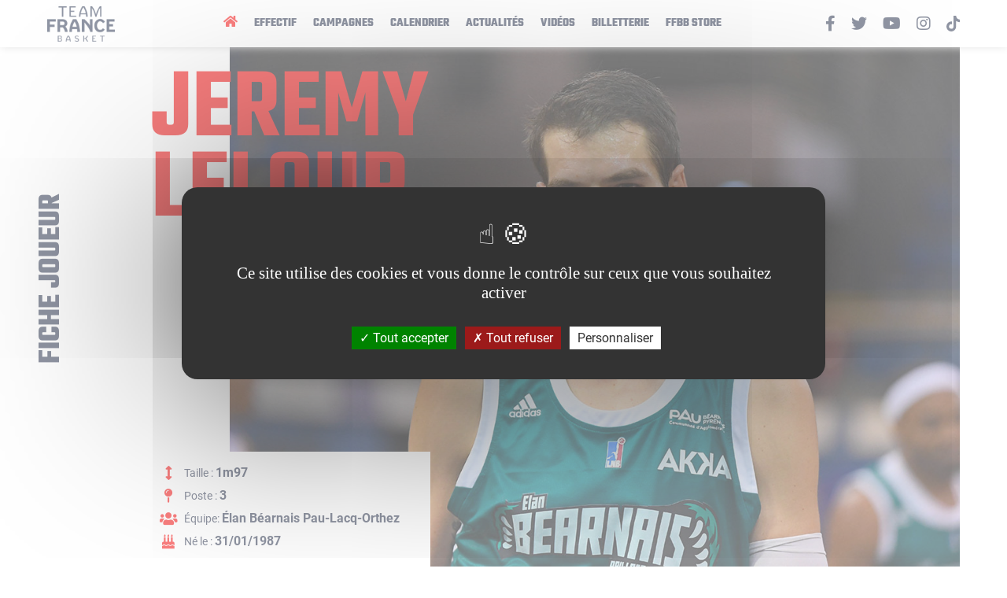

--- FILE ---
content_type: text/html; charset=UTF-8
request_url: https://www.teamfrancebasket.com/player/40-jeremy-leloup/match-par-match/2006
body_size: 5859
content:
<!doctype html>
<html class="no-js" lang="fr">
    <head>
        <meta charset="utf-8">
        <title>Jeremy LELOUP | Team France Basket</title>
        <meta http-equiv="x-ua-compatible" content="ie=edge">
        <meta name="viewport" content="width=device-width, initial-scale=1.0">

        <meta name="description" content="">
        <meta name="keywords" content="">
        <meta name="author" content="Team France Basket">
        <meta name= "robots" content= "index, follow">
        <meta name="theme-color" content="#ffffff">

        <meta property="og:title" content="Jeremy LELOUP | Team France Basket" />
        <meta property="og:type" content="website" />
        <meta property="og:description" content="" />
        <meta property="og:url" content="https://www.teamfrancebasket.com/player/40-jeremy-leloup/match-par-match/2006" />
        <meta property="og:locale" content="fr_FR" />
        <meta property="og:site_name" content="teamfrancebasket.com" />

        <meta name="twitter:card" content="summary_large_image">
        <meta name="twitter:site" content="@ffbasketball" />
        <meta name="twitter:site:id" content="6303660" />
        <meta name="twitter:creator" content="@frabasketball" />
        <meta name="twitter:creator:id" content="6303660" />
        <meta name="twitter:url" content="https://www.teamfrancebasket.com/player/40-jeremy-leloup/match-par-match/2006">
        <meta name="twitter:title" content="Jeremy LELOUP | Team France Basket">
        <meta name="twitter:description" content="">

        <meta property="og:image" content="/uploads/player/a661015c9a3475c10500bff2749775e7.jpeg" />
        <meta name="twitter:image" content="/uploads/player/a661015c9a3475c10500bff2749775e7.jpeg">

        <link rel="icon" type="image/png" href="/assets/img/favicon.png" />
        <link rel="apple-touch-icon" href="/assets/img/apple-touch-icon.png"/>

        <link rel="stylesheet" href="https://use.fontawesome.com/releases/v5.8.2/css/all.css" integrity="sha384-oS3vJWv+0UjzBfQzYUhtDYW+Pj2yciDJxpsK1OYPAYjqT085Qq/1cq5FLXAZQ7Ay" crossorigin="anonymous">
        <script type="text/javascript" src="/tarteaucitron/tarteaucitron.js"></script>

                    <link rel="stylesheet" href="/build/0.b93c29ec.css"><link rel="stylesheet" href="/build/app.38e5f7ad.css">
                <script type="text/javascript">
            tarteaucitron.init({
                "privacyUrl": "", /* Privacy policy url */

                "hashtag": "#tarteaucitron", /* Open the panel with this hashtag */
                "cookieName": "tarteaucitron", /* Cookie name */

                "orientation": "middle", /* Banner position (top - bottom) */

                "showAlertSmall": false, /* Show the small banner on bottom right */
                "cookieslist": false, /* Show the cookie list */

                "showIcon": true, /* Show cookie icon to manage cookies */
                "iconPosition": "BottomRight", /* BottomRight, BottomLeft, TopRight and TopLeft */

                "adblocker": false, /* Show a Warning if an adblocker is detected */

                "DenyAllCta" : true, /* Show the deny all button */
                "AcceptAllCta" : true, /* Show the accept all button when highPrivacy on */
                "highPrivacy": true, /* HIGHLY RECOMMANDED Disable auto consent */

                "handleBrowserDNTRequest": false, /* If Do Not Track == 1, disallow all */

                "removeCredit": false, /* Remove credit link */
                "moreInfoLink": true, /* Show more info link */

                "useExternalCss": false, /* If false, the tarteaucitron.css file will be loaded */
                "useExternalJs": false, /* If false, the tarteaucitron.js file will be loaded */

                //"cookieDomain": ".my-multisite-domaine.fr", /* Shared cookie for multisite */

                "readmoreLink": "", /* Change the default readmore link */

                "mandatory": true, /* Show a message about mandatory cookies */
            });
        </script>
    </head>
    <body class="player-gbg">
        <div class="main-wrapper main-wrapper--page main-wrapper--player-gbg">
            <header class="main__header">
    <div class="container-fluid">
        <div class="row">
            <div class="col-sm-12">
                <nav class="navbar navbar-expand-lg">
                    <button class="navbar-toggler" type="button" data-toggle="collapse" data-target="#navbarsExampleDefault" aria-controls="navbarSupportedContent" aria-expanded="false" aria-label="Toggle navigation">
                        <svg class="ham hamRotate ham4" viewBox="0 0 100 100" width="80" onclick="this.classList.toggle('active')">
                            <path
                                    class="line top"
                                    d="m 70,33 h -40 c 0,0 -8.5,-0.149796 -8.5,8.5 0,8.649796 8.5,8.5 8.5,8.5 h 20 v -20" />
                            <path
                                    class="line middle"
                                    d="m 70,50 h -40" />
                            <path
                                    class="line bottom"
                                    d="m 30,67 h 40 c 0,0 8.5,0.149796 8.5,-8.5 0,-8.649796 -8.5,-8.5 -8.5,-8.5 h -20 v 20" />
                        </svg>
                    </button>
                    <a class="navbar-brand" href="/" title="Team France Basket">
                        <img src="/assets/img/logo-tfb.png" alt="Team France Basket" />
                    </a>
                    <div class="collapse navbar-collapse" id="navbarsExampleDefault">
                        <ul class="navbar-nav" id="myMenu">
                            <li class="nav-item active">
                                <a class="nav-link" href="/" title="Accueil"><i class="fa fa-home"></i></a>
                            </li>
                            <li class="nav-item">
                                <a class="nav-link" href="/team-staff" title="Effectif">Effectif</a>
                            </li>
                            <li class="nav-item">
                                <a class="nav-link" href="/competitions" title="Campagnes">Campagnes</a>
                            </li>
                            <li class="nav-item">
                                <a class="nav-link" href="/schedule/0" title="Calendrier">Calendrier</a>
                            </li>
                            <li class="nav-item">
                                <a class="nav-link" href="/nos-actualites" title="Actualités">Actualités</a>
                            </li>
                            <li class="nav-item">
                                <a class="nav-link" href="/videos" title="Vidéos">Vidéos</a>
                            </li>
                            <li class="nav-item">
                                <a class="nav-link" href="https://billetterie.ffbb.com/" title="Billetterie" target="_blank" rel="noreferrer noopener">Billetterie</a>
                            </li>
                            <li class="nav-item">
                                <a class="nav-link" href="https://www.ffbbstore.com/" title="FFBB Store" target="_blank" rel="noreferrer noopener">FFBB Store</a>
                            </li>
                        </ul>
                        <ul class="navbar-social">
                            <li>
                                <a href="https://www.facebook.com/TeamFranceBasket" title="Facebook" target="_blank" rel="noopener, noreferrer"><i class="fab fa-facebook-f"></i></a>
                            </li>
                            <li>
                                <a href="https://twitter.com/FRABasketball" title="Twitter" target="_blank" rel="noopener, noreferrer"><i class="fab fa-twitter"></i></a>
                            </li>
                            <li>
                                <a href="https://www.youtube.com/user/FranceBasketball" title="Youtube" target="_blank" rel="noopener, noreferrer"><i class="fab fa-youtube"></i></a>
                            </li>
                            <li>
                                <a href="https://www.instagram.com/equipedefrancebasket/" title="Instagram" target="_blank" rel="noopener, noreferrer"><i class="fab fa-instagram"></i></a>
                            </li>
                            <li>
                                <a href="https://www.tiktok.com/@ffbb_officiel" title="Tiktok" target="_blank" rel="noopener, noreferrer">
                                    <svg id="Calque_1" data-name="Calque 1" xmlns="http://www.w3.org/2000/svg" viewBox="0 0 447.87 511.87"><path d="M448,209.91a210,210,0,0,1-122.77-39.25V349.38A162.55,162.55,0,1,1,185,188.31V278.2a74.61,74.61,0,1,0,52.23,71.18V0h88a121.18,121.18,0,0,0,1.86,22.17h0A122.19,122.19,0,0,0,381,102.39a121.38,121.38,0,0,0,67,20.14Z" transform="translate(-0.13)"/></svg>
                                </a>
                            </li>
                        </ul>
                    </div>
                </nav>
            </div>
        </div>
    </div>
</header>
                <main class="main__page main__player main__player-gbg">
        <div class="page__player-header">
    <section class="player__card">
        <div class="container-fluid">
            <p class="tile__player__description">Fiche Joueur</p>
            <h1 class="player__title"><span>Jeremy</span><span>LELOUP</span></h1>
            <div class="player__picture">
                <img src="/uploads/player/a661015c9a3475c10500bff2749775e7.jpeg" alt="Jeremy LELOUP">
                <div class="player__description">
                    <div class="description__entry">
                        <i class="fas fa-arrows-alt-v"></i>
                        <p>Taille : <span>1m97</span></p>
                    </div>
                    <div class="description__entry">
                        <i class="fas fa-map-pin"></i>
                        <p>
                            Poste :
                            <span>3</span>
                        </p>
                    </div>
                                            <div class="description__entry">
                            <i class="fas fa-users"></i>
                            <p>Équipe: <span>Élan Béarnais Pau-Lacq-Orthez</span></p>
                        </div>
                                        <div class="description__entry">
                        <i class="fa fa-birthday-cake"></i>
                        <p>Né le : <span>31/01/1987</span></p>
                    </div>
                </div>
            </div>
        </div>
    </section>
    <section class="player__average-records">
        <div class="container-fluid">
            <div class="row">
                                    <div class="col-md-6">
                        <div class="average-records__average">
                            <h2>Moyenne en<br/> club
                                <span>(championnat - saison régulière)</span>
                            </h2>
                            <div class="average-records__list">
                                <div class="average-records__entry">
                                    <div class="box-number-content">7.5</div>
                                    <div class="box-number-title">Points</div>
                                </div>
                                <div class="average-records__entry">
                                    <div class="box-number-content">2.6</div>
                                    <div class="box-number-title">Rebonds</div>
                                </div>
                                <div class="average-records__entry">
                                    <div class="box-number-content">2.2</div>
                                    <div class="box-number-title">Passes</div>
                                </div>
                                <div class="average-records__entry">
                                    <div class="box-number-content">8.8</div>
                                    <div class="box-number-title">Éval</div>
                                </div>
                            </div>
                        </div>
                    </div>
                                                <div class="col-md-6">
                    <div class="average-records__records">
                        <h2>Records en<br/> Équipe de France</h2>
                        <div class="average-records__list">
                                                            <a href="/game/370640" title="Voir le match" class="average-records__entry">
                                    <div class="box-number-content">5</div>
                                    <div class="box-number-title">Points</div>
                                </a>
                                                                                        <a href="/game/370640" title="Voir le match" class="average-records__entry">
                                    <div class="box-number-content">1</div>
                                    <div class="box-number-title">Rebonds</div>
                                </a>
                                                                                                                    <a href="/game/370640" title="Voir le match" class="average-records__entry">
                                    <div class="box-number-content">5</div>
                                    <div class="box-number-title">évaluation</div>
                                </a>
                                                    </div>
                    </div>
                                    </div>
            </div>
    </section>
    <section class="player__cumulative">
        <div class="container-fluid">
            <h2>Cumuls en Équipe de France</h2>
            <div class="player__cumulative__list">
                                    <div class="player__cumulative__entry">
                                                <div class="box-number-content">2</div>
                        <div class="box-number-title">Sélections</div>
                    </div>
                                <div class="player__cumulative__entry">
                    <div class="box-number-content">
                        5
                    </div>
                    <div class="box-number-title">Pts total</div>
                </div>
                <div class="player__cumulative__entry">
                    <div class="box-number-content">2</div>
                    <div class="box-number-title">Rebonds</div>
                </div>
                <div class="player__cumulative__entry">
                    <div class="box-number-content">0</div>
                    <div class="box-number-title">Passes</div>
                </div>
                <div class="player__cumulative__entry">
                    <div class="box-number-content">1</div>
                    <div class="box-number-title">Interceptions</div>
                </div>
                <div class="player__cumulative__entry">
                    <div class="box-number-content">0</div>
                    <div class="box-number-title">Contres</div>
                </div>
                <div class="player__cumulative__entry">
                    <div class="box-number-content">1</div>
                    <div class="box-number-title">3pts Réussis</div>
                </div>
            </div>
        </div>
    </section>
    <section class="player__biography">
        <div class="container-fluid">
            <h2>Biographie</h2>
            <p>
                <h3>PALMARES EN CLUB</h3>

<p>2018 : Vainqueur de la Coupe de France<br />
2015 : Vainqueur Coupe de France, vainqueur Leaders Cup<br />
2009 : Vainqueur Coupe de France, vainqueur Semaine des As</p>

<h3>DISTINCTIONS INDIVIDUELLES</h3>

<p>2018&nbsp;: S&eacute;lectionn&eacute; au All-Star Game LNB</p>
            </p>
        </div>
    </section>
    <section class="player__switch">
        <div class="container-fluid">
            <div class="container-center">
                <div class="player__switch__list">
                    <a href="/player/40-jeremy-leloup/career"
                       class="" title="Parcours">Parcours</a>
                                        <a href="/player/40-jeremy-leloup/match-par-match/2026"
                       class=" active" title="Matchs clubs">Matchs clubs</a>

                    <a href="/player/40-jeremy-leloup/equipe-de-france"
                       class="" title="Matchs EDF">Matchs EDF</a>
                </div>
            </div>
        </div>
    </section>
</div>


        <div class="page__content">
            <div class="container-fluid">
                <div class="page__body">
                    <div class="">
                        <div class="row">
                            <div class="col-sm-12">
                                <section class="player__table__list">
                                    <h2>Matchs clubs 2006</h2>
                                    <div class="season__select">
                                        <span class="select__description"><i class="far fa-calendar-alt"></i> Choisissez une saison</span>
                                        <select onchange="if (this.value) window.location.href=this.value">
                                                                                            <option value="/player/40-jeremy-leloup/match-par-match/2006" selected="selected">Saison 2006-2007</option>
                                                                                            <option value="/player/40-jeremy-leloup/match-par-match/2007">Saison 2007-2008</option>
                                                                                            <option value="/player/40-jeremy-leloup/match-par-match/2008">Saison 2008-2009</option>
                                                                                            <option value="/player/40-jeremy-leloup/match-par-match/2010">Saison 2010-2011</option>
                                                                                            <option value="/player/40-jeremy-leloup/match-par-match/2012">Saison 2012-2013</option>
                                                                                            <option value="/player/40-jeremy-leloup/match-par-match/2013">Saison 2013-2014</option>
                                                                                            <option value="/player/40-jeremy-leloup/match-par-match/2014">Saison 2014-2015</option>
                                                                                            <option value="/player/40-jeremy-leloup/match-par-match/2015">Saison 2015-2016</option>
                                                                                            <option value="/player/40-jeremy-leloup/match-par-match/2016">Saison 2016-2017</option>
                                                                                            <option value="/player/40-jeremy-leloup/match-par-match/2017">Saison 2017-2018</option>
                                                                                            <option value="/player/40-jeremy-leloup/match-par-match/2018">Saison 2018-2019</option>
                                                                                            <option value="/player/40-jeremy-leloup/match-par-match/2019">Saison 2019-2020</option>
                                                                                            <option value="/player/40-jeremy-leloup/match-par-match/2020">Saison 2020-2021</option>
                                                                                            <option value="/player/40-jeremy-leloup/match-par-match/2021">Saison 2021-2022</option>
                                                                                            <option value="/player/40-jeremy-leloup/match-par-match/2022">Saison 2022-2023</option>
                                                                                            <option value="/player/40-jeremy-leloup/match-par-match/2011">Saison 2011-2012</option>
                                                                                            <option value="/player/40-jeremy-leloup/match-par-match/2009">Saison 2009-2010</option>
                                                                                    </select>
                                    </div>
                                    <div class="player__table__entry">
                                                                    <h3>Saison régulière Club</h3>
    <div class="table__container">
        <table class="table">
            <thead>
                <tr>
                    <th>Adversaire</th>
                    <th>Score</th>
                    <th>Date</th>
                    <th>MIN</th>
                    <th>2R/2T</th>
                    <th>3R/3T</th>
                    <th><b>T%</b></th>
                    <th>1R/1T</th>
                    <th class="text-right">RO</th>
                    <th class="text-right">RD</th>
                    <th class="text-right"><b>RT</b></th>
                    <th class="text-right"><b>PD</b></th>
                    <th class="text-right">IN</th>
                    <th class="text-right">BP</th>
                    <th class="text-right">CO</th>
                    <th class="text-right"><b>PTS</b></th>
                    <th class="text-right">EVAL</th>
                </tr>
            </thead>
            <tbody>
                            <tr>
                    <td>
                        Vs Hyères-Toulon                    </td>
                    <td>
                        <a href="/game/164575">
                            98 - 79
                        </a>
                    </td>
                    <td>24/02/2007</td>
                                        <td>2</td>
                    <td>0/0</td>
                    <td>0/0</td>
                    <td><b>-</b></td>
                    <td>0/0</td>
                    <td class="text-right">0</td>
                    <td class="text-right">0</td>
                    <td class="text-right"><b>0</b></td>
                    <td class="text-right"><b>0</b></td>
                    <td class="text-right">0</td>
                    <td class="text-right">0</td>
                    <td class="text-right">0</td>
                    <td class="text-right"><b>0</b></td>
                    <td class="text-right">0</td>
                                    </tr>
                            <tr>
                    <td>
                        @ Le Havre                    </td>
                    <td>
                        <a href="/game/164590">
                            68 - 84
                        </a>
                    </td>
                    <td>03/03/2007</td>
                                        <td>3</td>
                    <td>1/1</td>
                    <td>0/2</td>
                    <td><b>33.3</b></td>
                    <td>0/0</td>
                    <td class="text-right">0</td>
                    <td class="text-right">0</td>
                    <td class="text-right"><b>0</b></td>
                    <td class="text-right"><b>0</b></td>
                    <td class="text-right">0</td>
                    <td class="text-right">2</td>
                    <td class="text-right">0</td>
                    <td class="text-right"><b>2</b></td>
                    <td class="text-right">-2</td>
                                    </tr>
                            <tr>
                    <td>
                        Vs Boulogne-Levallois                    </td>
                    <td>
                        <a href="/game/164614">
                            82 - 60
                        </a>
                    </td>
                    <td>27/03/2007</td>
                                        <td>3</td>
                    <td>0/0</td>
                    <td>1/2</td>
                    <td><b>50.0</b></td>
                    <td>0/0</td>
                    <td class="text-right">0</td>
                    <td class="text-right">0</td>
                    <td class="text-right"><b>0</b></td>
                    <td class="text-right"><b>0</b></td>
                    <td class="text-right">0</td>
                    <td class="text-right">0</td>
                    <td class="text-right">0</td>
                    <td class="text-right"><b>3</b></td>
                    <td class="text-right">2</td>
                                    </tr>
                            <tr>
                    <td>
                        Vs Bourg-en-Bresse                    </td>
                    <td>
                        <a href="/game/164658">
                            76 - 72
                        </a>
                    </td>
                    <td>21/04/2007</td>
                                        <td>2</td>
                    <td>0/0</td>
                    <td>0/1</td>
                    <td><b>-</b></td>
                    <td>0/0</td>
                    <td class="text-right">0</td>
                    <td class="text-right">0</td>
                    <td class="text-right"><b>0</b></td>
                    <td class="text-right"><b>0</b></td>
                    <td class="text-right">0</td>
                    <td class="text-right">0</td>
                    <td class="text-right">0</td>
                    <td class="text-right"><b>0</b></td>
                    <td class="text-right">-1</td>
                                    </tr>
                            <tr>
                    <td>
                        @ Nancy                    </td>
                    <td>
                        <a href="/game/164668">
                            82 - 76
                        </a>
                    </td>
                    <td>27/04/2007</td>
                                        <td>6</td>
                    <td>0/0</td>
                    <td>1/2</td>
                    <td><b>50.0</b></td>
                    <td>0/0</td>
                    <td class="text-right">1</td>
                    <td class="text-right">0</td>
                    <td class="text-right"><b>1</b></td>
                    <td class="text-right"><b>0</b></td>
                    <td class="text-right">0</td>
                    <td class="text-right">0</td>
                    <td class="text-right">0</td>
                    <td class="text-right"><b>3</b></td>
                    <td class="text-right">3</td>
                                    </tr>
                            <tr>
                    <td>
                        Vs Reims (M)                    </td>
                    <td>
                        <a href="/game/164671">
                            97 - 66
                        </a>
                    </td>
                    <td>02/05/2007</td>
                                        <td>14</td>
                    <td>2/2</td>
                    <td>0/1</td>
                    <td><b>66.7</b></td>
                    <td>1/2</td>
                    <td class="text-right">0</td>
                    <td class="text-right">2</td>
                    <td class="text-right"><b>2</b></td>
                    <td class="text-right"><b>4</b></td>
                    <td class="text-right">1</td>
                    <td class="text-right">1</td>
                    <td class="text-right">0</td>
                    <td class="text-right"><b>5</b></td>
                    <td class="text-right">9</td>
                                    </tr>
                            <tr>
                    <td>
                        @ Dijon                    </td>
                    <td>
                        <a href="/game/164685">
                            66 - 77
                        </a>
                    </td>
                    <td>09/05/2007</td>
                                        <td>2</td>
                    <td>0/0</td>
                    <td>0/1</td>
                    <td><b>-</b></td>
                    <td>0/0</td>
                    <td class="text-right">1</td>
                    <td class="text-right">1</td>
                    <td class="text-right"><b>2</b></td>
                    <td class="text-right"><b>0</b></td>
                    <td class="text-right">0</td>
                    <td class="text-right">2</td>
                    <td class="text-right">0</td>
                    <td class="text-right"><b>0</b></td>
                    <td class="text-right">-1</td>
                                    </tr>
                        </tbody>
        </table>
    </div>
                                    </div>
                                    <div class="player__table__entry">
                                                                            </div>
                                    <div class="player__table__entry">
                                                                <h3>Playoffs Club</h3>
    <div class="table__container">
        <table class="table">
            <thead>
                <tr>
                    <th>Adversaire</th>
                    <th>Score</th>
                    <th>Date</th>
                    <th>MIN</th>
                    <th>2R/2T</th>
                    <th>3R/3T</th>
                    <th><b>T%</b></th>
                    <th>1R/1T</th>
                    <th class="text-right">RO</th>
                    <th class="text-right">RD</th>
                    <th class="text-right"><b>RT</b></th>
                    <th class="text-right"><b>PD</b></th>
                    <th class="text-right">IN</th>
                    <th class="text-right">BP</th>
                    <th class="text-right">CO</th>
                    <th class="text-right"><b>PTS</b></th>
                    <th class="text-right">EVAL</th>
                </tr>
            </thead>
            <tbody>
                            <tr>
                    <td>
                        @ Chalon                    </td>
                    <td>
                        <a href="/game/171154">
                            89 - 67
                        </a>
                    </td>
                    <td>19/05/2007</td>
                                        <td>2</td>
                    <td>0/0</td>
                    <td>0/0</td>
                    <td><b>-</b></td>
                    <td>0/0</td>
                    <td class="text-right">0</td>
                    <td class="text-right">1</td>
                    <td class="text-right"><b>1</b></td>
                    <td class="text-right"><b>0</b></td>
                    <td class="text-right">0</td>
                    <td class="text-right">0</td>
                    <td class="text-right">0</td>
                    <td class="text-right"><b>0</b></td>
                    <td class="text-right">1</td>
                                    </tr>
                        </tbody>
        </table>
    </div>
                                    </div>
                                </div>
                            </div>
                        </div>
                    </div>
                </div>
            </div>
        </div>
    </main>
            <footer class="main__footer">
        <div class="main__footer__partners">
    <div class="container-fluid">
        <div class="row">
            <div class="col-md-6">
                <div class="footer__partners__left">
                    <h3>Fournisseurs officiels</h3>
                    <div class="footer__partner__picture__container">
                        <div class="footer__partner__picture">
                            <a href="https://wwws.airfrance.fr/" title="Airfrance" target="_blank" rel="noreferrer noopener">
                                <img src="/assets/img/partners/airfrance.png" alt="Airfrance" />
                            </a>
                        </div>
                        <div class="footer__partner__picture">
                            <a href="https://www.moneaucristaline.fr/" title="Cristaline" target="_blank" rel="noreferrer noopener">
                                <img src="/assets/img/partners/cristaline.png" alt="Cristaline" />
                            </a>
                        </div>
                        <div class="footer__partner__picture">
                            <a href="https://www.intersport.fr/" title="Intersport" target="_blank" rel="noreferrer noopener">
                                <img src="/assets/img/partners/intersport.png" alt="Intersport" />
                            </a>
                        </div>
                        <div class="footer__partner__picture">
                            <a href="https://www.molten-france.com/" title="Molten" target="_blank" rel="noreferrer noopener">
                                <img src="/assets/img/partners/molten.png" alt="Molten" />
                            </a>
                        </div>
                        <div class="footer__partner__picture">
                            <a href="https://www.suzuki.fr/" title="Suzuki" target="_blank" rel="noreferrer noopener">
                                <img src="/assets/img/partners/suzuki.png" alt="Suzuki" />
                            </a>
                        </div>
                    </div>
                </div>
            </div>
            <div class="col-md-6">
                <div class="footer__partners__right">
                    <h3>Partenaires officiels</h3>
                    <div class="footer__partner__picture__container">
                        <div class="footer__partner__picture" style="width: 130px;">
                            <a href="https://www.fdj.fr/" title="FDJ" target="_blank" rel="noreferrer noopener">
                                <img src="/assets/img/partners/fdj2.png" alt="FDJ" />
                            </a>
                        </div>
                        <div class="footer__partner__picture" style="width: 180px;">
                            <a href="https://www.caisse-epargne.fr/" title="Caisse d'Épargne" target="_blank" rel="noreferrer noopener">
                                <img src="/assets/img/partners/caisse-d-epargne.png" alt="Caisse d'Épargne" />
                            </a>
                        </div>
                        <div class="footer__partner__picture">
                            <a href="https://www.nike.com/fr/jordan" title="Jordan" target="_blank" rel="noreferrer noopener">
                                <img src="/assets/img/partners/jordan.png" alt="Jordan" />
                            </a>
                        </div>
                        <div class="footer__partner__picture">
                            <a href="https://www.maif.fr/" title="MAIF" target="_blank" rel="noreferrer noopener">
                                <img src="/assets/img/partners/maif.png" alt="MAIF" />
                            </a>
                        </div>

                    </div>
                </div>
            </div>
        </div>
    </div>
</div>
<div class="main__footer__menu">
    <div class="container-fluid">
        <div class="row">
            <div class="col-sm-12">
                <div class="footer__menu__content">
                    <div class="footer__menu__picture">
                        <a href="/" title="Team France Basket">
                            <img src="/assets/img/logo-left-white.png" alt="Team France Basket" />
                        </a>
                    </div>
                    <div class="footer__menu__menus">
                        <ul class="footer__nav">
                            <li class="nav-item active">
                                <a class="nav-link" href="/" title="Accueil"><i class="fa fa-home"></i></a>
                            </li>
                            <li class="nav-item">
                                <a class="nav-link" href="/competitions" title="Campagnes">Campagnes</a>
                            </li>
                            <li class="nav-item">
                                <a class="nav-link" href="/schedule/2020" title="Calendrier">Calendrier</a>
                            </li>
                            <li class="nav-item">
                                <a class="nav-link" href="/nos-actualites" title="Actualités">Actualités</a>
                            </li>
                            <li class="nav-item">
                                <a class="nav-link" href="/presse" title="Presse">Presse</a>
                            </li>
                                                        <li class="nav-item">
                                <a class="nav-link" href="/page/1-mentions-legales" title="Mentions légales">Mentions légales</a>
                            </li>
                            <li class="nav-item">
                                <a class="nav-link" href="http://www.ffbb.com/inscription-newsletters-thematiques" target="_blank" rel="noopener, noreferrer" title="Newsletter">Newsletter</a>
                            </li>
                        </ul>
                        <div class="footer__social-fiba">
                            <ul class="footer__social">
                                <li>
                                    <a href="https://www.facebook.com/TeamFranceBasket" title="Facebook" target="_blank" rel="noopener, noreferrer"><i class="fab fa-facebook-f"></i></a>
                                </li>
                                <li>
                                    <a href="https://twitter.com/FRABasketball" title="Twitter" target="_blank" rel="noopener, noreferrer"><i class="fab fa-twitter"></i></a>
                                </li>
                                <li>
                                    <a href="https://www.youtube.com/user/FranceBasketball" title="Youtube" target="_blank" rel="noopener, noreferrer"><i class="fab fa-youtube"></i></a>
                                </li>
                                <li>
                                    <a href="https://www.instagram.com/equipedefrancebasket/" title="Instagram" target="_blank" rel="noopener, noreferrer"><i class="fab fa-instagram"></i></a>
                                </li>
                                <li>
                                    <a href="https://www.tiktok.com/@ffbb_officiel" title="Tiktok" target="_blank" rel="noopener, noreferrer">
                                        <svg id="Calque_1" data-name="Calque 1" xmlns="http://www.w3.org/2000/svg" viewBox="0 0 447.87 511.87"><path d="M448,209.91a210,210,0,0,1-122.77-39.25V349.38A162.55,162.55,0,1,1,185,188.31V278.2a74.61,74.61,0,1,0,52.23,71.18V0h88a121.18,121.18,0,0,0,1.86,22.17h0A122.19,122.19,0,0,0,381,102.39a121.38,121.38,0,0,0,67,20.14Z" transform="translate(-0.13)"/></svg>
                                    </a>
                                </li>
                            </ul>
                            <a class="footer__fiba" href="http://www.fiba.basketball/" title="FIBA" target="_blank" rel="noopener, noreferrer">
                                <img src="/assets/img/logo-fiba.svg" alt="FIBA" />
                            </a>
                            <a class="footer__fiba" href="http://www.ffbb.com/" title="FFBB" target="_blank" rel="noopener, noreferrer">
                                <img src="/assets/img/logo-ffbb.png" alt="FFBB" />
                            </a>
                        </div>
                    </div>
                </div>
            </div>
        </div>
    </div>
</div>
<div class="main__footer__legals">
    <div class="container-fluid">
        <div class="row">
            <div class="col-sm-12">
                <p>© 2020, Fédération Française de Baskeball - Site propulsé par <a href="https://www.proballers.com/" title="Proballers" target="_blank" rel="noopener, noreferrer">Proballers</a></p>
            </div>
        </div>
    </div>
</div>

</footer>        </div>
                    <script src="/build/runtime.d94b3b43.js"></script><script src="/build/0.d5ffd3f5.js"></script><script src="/build/app.003b7216.js"></script>
        
        <script type="text/javascript">
            tarteaucitron.user.gtagUa = 'G-J7C5N0N3TR';
            tarteaucitron.user.gtagMore = function () { /* add here your optionnal gtag() */ };
            (tarteaucitron.job = tarteaucitron.job || []).push('gtag');

            tarteaucitron.user.facebookpixelId = '685867688269421'; tarteaucitron.user.facebookpixelMore = function () { };
            (tarteaucitron.job = tarteaucitron.job || []).push('facebookpixel');

            tarteaucitron.user.adwordsremarketingId = 835525002;
            (tarteaucitron.job = tarteaucitron.job || []).push('googleadwordsremarketing');

            tarteaucitron.user.matomoId = 6;
            tarteaucitron.user.matomoHost = 'https://matomo.ffbb.com/';
            tarteaucitron.serviceDefaultState = false;
            (tarteaucitron.job = tarteaucitron.job || []).push('matomocloud');
        </script>
        </script>
    </body>
</html>

